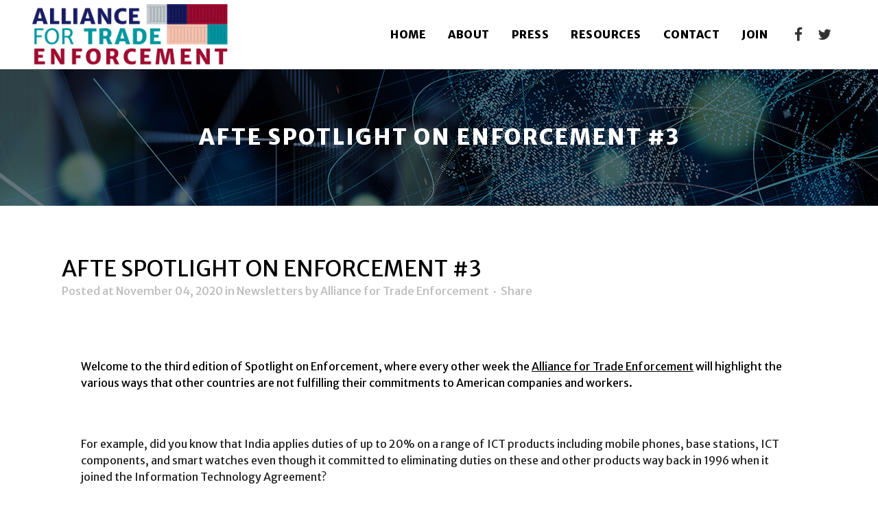

--- FILE ---
content_type: text/html; charset=UTF-8
request_url: https://enforcementalliance.org/spotlight-on-enforcement-3/
body_size: 15715
content:
<!DOCTYPE html>
<html lang="en-US">
<head>
	<meta charset="UTF-8" />
	
				<meta name="viewport" content="width=device-width,initial-scale=1,user-scalable=no">
		
            
            
	<link rel="profile" href="http://gmpg.org/xfn/11" />
	<link rel="pingback" href="" />

	<meta name='robots' content='index, follow, max-image-preview:large, max-snippet:-1, max-video-preview:-1' />
	<style>img:is([sizes="auto" i], [sizes^="auto," i]) { contain-intrinsic-size: 3000px 1500px }</style>
	
	<!-- This site is optimized with the Yoast SEO plugin v26.7 - https://yoast.com/wordpress/plugins/seo/ -->
	<title>AFTE Spotlight on Enforcement #3 - Alliance for Trade Enforcement</title>
	<link rel="canonical" href="https://enforcementalliance.org/spotlight-on-enforcement-3/" />
	<meta property="og:locale" content="en_US" />
	<meta property="og:type" content="article" />
	<meta property="og:title" content="AFTE Spotlight on Enforcement #3 - Alliance for Trade Enforcement" />
	<meta property="og:description" content="Welcome to the third edition of Spotlight on Enforcement, where every other week the Alliance for Trade Enforcement will highlight the various ways that other countries are not fulfilling their commitments to American companies and workers..." />
	<meta property="og:url" content="https://enforcementalliance.org/spotlight-on-enforcement-3/" />
	<meta property="og:site_name" content="Alliance for Trade Enforcement" />
	<meta property="article:published_time" content="2020-11-04T22:35:25+00:00" />
	<meta property="article:modified_time" content="2022-10-14T15:57:37+00:00" />
	<meta property="og:image" content="https://enforcementalliance.org/wp-content/uploads/2020/05/AFTE-social-preview.jpg" />
	<meta property="og:image:width" content="1200" />
	<meta property="og:image:height" content="630" />
	<meta property="og:image:type" content="image/jpeg" />
	<meta name="author" content="Alliance for Trade Enforcement" />
	<meta name="twitter:card" content="summary_large_image" />
	<meta name="twitter:label1" content="Written by" />
	<meta name="twitter:data1" content="Alliance for Trade Enforcement" />
	<meta name="twitter:label2" content="Est. reading time" />
	<meta name="twitter:data2" content="2 minutes" />
	<script type="application/ld+json" class="yoast-schema-graph">{"@context":"https://schema.org","@graph":[{"@type":"Article","@id":"https://enforcementalliance.org/spotlight-on-enforcement-3/#article","isPartOf":{"@id":"https://enforcementalliance.org/spotlight-on-enforcement-3/"},"author":{"name":"Alliance for Trade Enforcement","@id":"https://enforcementalliance.org/#/schema/person/cb9cf86466d609f63b31333934dd7b9b"},"headline":"AFTE Spotlight on Enforcement #3","datePublished":"2020-11-04T22:35:25+00:00","dateModified":"2022-10-14T15:57:37+00:00","mainEntityOfPage":{"@id":"https://enforcementalliance.org/spotlight-on-enforcement-3/"},"wordCount":281,"image":{"@id":"https://enforcementalliance.org/spotlight-on-enforcement-3/#primaryimage"},"thumbnailUrl":"https://enforcementalliance.org/wp-content/uploads/2020/05/AFTE-social-preview.jpg","articleSection":["Newsletters"],"inLanguage":"en-US"},{"@type":"WebPage","@id":"https://enforcementalliance.org/spotlight-on-enforcement-3/","url":"https://enforcementalliance.org/spotlight-on-enforcement-3/","name":"AFTE Spotlight on Enforcement #3 - Alliance for Trade Enforcement","isPartOf":{"@id":"https://enforcementalliance.org/#website"},"primaryImageOfPage":{"@id":"https://enforcementalliance.org/spotlight-on-enforcement-3/#primaryimage"},"image":{"@id":"https://enforcementalliance.org/spotlight-on-enforcement-3/#primaryimage"},"thumbnailUrl":"https://enforcementalliance.org/wp-content/uploads/2020/05/AFTE-social-preview.jpg","datePublished":"2020-11-04T22:35:25+00:00","dateModified":"2022-10-14T15:57:37+00:00","author":{"@id":"https://enforcementalliance.org/#/schema/person/cb9cf86466d609f63b31333934dd7b9b"},"breadcrumb":{"@id":"https://enforcementalliance.org/spotlight-on-enforcement-3/#breadcrumb"},"inLanguage":"en-US","potentialAction":[{"@type":"ReadAction","target":["https://enforcementalliance.org/spotlight-on-enforcement-3/"]}]},{"@type":"ImageObject","inLanguage":"en-US","@id":"https://enforcementalliance.org/spotlight-on-enforcement-3/#primaryimage","url":"https://enforcementalliance.org/wp-content/uploads/2020/05/AFTE-social-preview.jpg","contentUrl":"https://enforcementalliance.org/wp-content/uploads/2020/05/AFTE-social-preview.jpg","width":1200,"height":630,"caption":"Global communication network concept."},{"@type":"BreadcrumbList","@id":"https://enforcementalliance.org/spotlight-on-enforcement-3/#breadcrumb","itemListElement":[{"@type":"ListItem","position":1,"name":"Home","item":"https://enforcementalliance.org/"},{"@type":"ListItem","position":2,"name":"AFTE Spotlight on Enforcement #3"}]},{"@type":"WebSite","@id":"https://enforcementalliance.org/#website","url":"https://enforcementalliance.org/","name":"Alliance for Trade Enforcement","description":"","potentialAction":[{"@type":"SearchAction","target":{"@type":"EntryPoint","urlTemplate":"https://enforcementalliance.org/?s={search_term_string}"},"query-input":{"@type":"PropertyValueSpecification","valueRequired":true,"valueName":"search_term_string"}}],"inLanguage":"en-US"},{"@type":"Person","@id":"https://enforcementalliance.org/#/schema/person/cb9cf86466d609f63b31333934dd7b9b","name":"Alliance for Trade Enforcement","image":{"@type":"ImageObject","inLanguage":"en-US","@id":"https://enforcementalliance.org/#/schema/person/image/","url":"https://secure.gravatar.com/avatar/6e9190b78b5f5eff2629e5b3dc4bed5fa8c94d25662cbff6a8ac2e48b14c78f8?s=96&d=mm&r=g","contentUrl":"https://secure.gravatar.com/avatar/6e9190b78b5f5eff2629e5b3dc4bed5fa8c94d25662cbff6a8ac2e48b14c78f8?s=96&d=mm&r=g","caption":"Alliance for Trade Enforcement"},"sameAs":["https://enforcementalliance.org"],"url":"https://enforcementalliance.org/author/admafte/"}]}</script>
	<!-- / Yoast SEO plugin. -->


<link rel='dns-prefetch' href='//maxcdn.bootstrapcdn.com' />
<link rel='dns-prefetch' href='//fonts.googleapis.com' />
<link rel="alternate" type="application/rss+xml" title="Alliance for Trade Enforcement &raquo; Feed" href="https://enforcementalliance.org/feed/" />
<script type="text/javascript">
/* <![CDATA[ */
window._wpemojiSettings = {"baseUrl":"https:\/\/s.w.org\/images\/core\/emoji\/16.0.1\/72x72\/","ext":".png","svgUrl":"https:\/\/s.w.org\/images\/core\/emoji\/16.0.1\/svg\/","svgExt":".svg","source":{"concatemoji":"https:\/\/enforcementalliance.org\/wp-includes\/js\/wp-emoji-release.min.js?ver=6.8.3"}};
/*! This file is auto-generated */
!function(s,n){var o,i,e;function c(e){try{var t={supportTests:e,timestamp:(new Date).valueOf()};sessionStorage.setItem(o,JSON.stringify(t))}catch(e){}}function p(e,t,n){e.clearRect(0,0,e.canvas.width,e.canvas.height),e.fillText(t,0,0);var t=new Uint32Array(e.getImageData(0,0,e.canvas.width,e.canvas.height).data),a=(e.clearRect(0,0,e.canvas.width,e.canvas.height),e.fillText(n,0,0),new Uint32Array(e.getImageData(0,0,e.canvas.width,e.canvas.height).data));return t.every(function(e,t){return e===a[t]})}function u(e,t){e.clearRect(0,0,e.canvas.width,e.canvas.height),e.fillText(t,0,0);for(var n=e.getImageData(16,16,1,1),a=0;a<n.data.length;a++)if(0!==n.data[a])return!1;return!0}function f(e,t,n,a){switch(t){case"flag":return n(e,"\ud83c\udff3\ufe0f\u200d\u26a7\ufe0f","\ud83c\udff3\ufe0f\u200b\u26a7\ufe0f")?!1:!n(e,"\ud83c\udde8\ud83c\uddf6","\ud83c\udde8\u200b\ud83c\uddf6")&&!n(e,"\ud83c\udff4\udb40\udc67\udb40\udc62\udb40\udc65\udb40\udc6e\udb40\udc67\udb40\udc7f","\ud83c\udff4\u200b\udb40\udc67\u200b\udb40\udc62\u200b\udb40\udc65\u200b\udb40\udc6e\u200b\udb40\udc67\u200b\udb40\udc7f");case"emoji":return!a(e,"\ud83e\udedf")}return!1}function g(e,t,n,a){var r="undefined"!=typeof WorkerGlobalScope&&self instanceof WorkerGlobalScope?new OffscreenCanvas(300,150):s.createElement("canvas"),o=r.getContext("2d",{willReadFrequently:!0}),i=(o.textBaseline="top",o.font="600 32px Arial",{});return e.forEach(function(e){i[e]=t(o,e,n,a)}),i}function t(e){var t=s.createElement("script");t.src=e,t.defer=!0,s.head.appendChild(t)}"undefined"!=typeof Promise&&(o="wpEmojiSettingsSupports",i=["flag","emoji"],n.supports={everything:!0,everythingExceptFlag:!0},e=new Promise(function(e){s.addEventListener("DOMContentLoaded",e,{once:!0})}),new Promise(function(t){var n=function(){try{var e=JSON.parse(sessionStorage.getItem(o));if("object"==typeof e&&"number"==typeof e.timestamp&&(new Date).valueOf()<e.timestamp+604800&&"object"==typeof e.supportTests)return e.supportTests}catch(e){}return null}();if(!n){if("undefined"!=typeof Worker&&"undefined"!=typeof OffscreenCanvas&&"undefined"!=typeof URL&&URL.createObjectURL&&"undefined"!=typeof Blob)try{var e="postMessage("+g.toString()+"("+[JSON.stringify(i),f.toString(),p.toString(),u.toString()].join(",")+"));",a=new Blob([e],{type:"text/javascript"}),r=new Worker(URL.createObjectURL(a),{name:"wpTestEmojiSupports"});return void(r.onmessage=function(e){c(n=e.data),r.terminate(),t(n)})}catch(e){}c(n=g(i,f,p,u))}t(n)}).then(function(e){for(var t in e)n.supports[t]=e[t],n.supports.everything=n.supports.everything&&n.supports[t],"flag"!==t&&(n.supports.everythingExceptFlag=n.supports.everythingExceptFlag&&n.supports[t]);n.supports.everythingExceptFlag=n.supports.everythingExceptFlag&&!n.supports.flag,n.DOMReady=!1,n.readyCallback=function(){n.DOMReady=!0}}).then(function(){return e}).then(function(){var e;n.supports.everything||(n.readyCallback(),(e=n.source||{}).concatemoji?t(e.concatemoji):e.wpemoji&&e.twemoji&&(t(e.twemoji),t(e.wpemoji)))}))}((window,document),window._wpemojiSettings);
/* ]]> */
</script>
<style id='wp-emoji-styles-inline-css' type='text/css'>

	img.wp-smiley, img.emoji {
		display: inline !important;
		border: none !important;
		box-shadow: none !important;
		height: 1em !important;
		width: 1em !important;
		margin: 0 0.07em !important;
		vertical-align: -0.1em !important;
		background: none !important;
		padding: 0 !important;
	}
</style>
<link rel='stylesheet' id='wp-block-library-css' href='https://enforcementalliance.org/wp-includes/css/dist/block-library/style.min.css?ver=6.8.3' type='text/css' media='all' />
<style id='classic-theme-styles-inline-css' type='text/css'>
/*! This file is auto-generated */
.wp-block-button__link{color:#fff;background-color:#32373c;border-radius:9999px;box-shadow:none;text-decoration:none;padding:calc(.667em + 2px) calc(1.333em + 2px);font-size:1.125em}.wp-block-file__button{background:#32373c;color:#fff;text-decoration:none}
</style>
<style id='global-styles-inline-css' type='text/css'>
:root{--wp--preset--aspect-ratio--square: 1;--wp--preset--aspect-ratio--4-3: 4/3;--wp--preset--aspect-ratio--3-4: 3/4;--wp--preset--aspect-ratio--3-2: 3/2;--wp--preset--aspect-ratio--2-3: 2/3;--wp--preset--aspect-ratio--16-9: 16/9;--wp--preset--aspect-ratio--9-16: 9/16;--wp--preset--color--black: #000000;--wp--preset--color--cyan-bluish-gray: #abb8c3;--wp--preset--color--white: #ffffff;--wp--preset--color--pale-pink: #f78da7;--wp--preset--color--vivid-red: #cf2e2e;--wp--preset--color--luminous-vivid-orange: #ff6900;--wp--preset--color--luminous-vivid-amber: #fcb900;--wp--preset--color--light-green-cyan: #7bdcb5;--wp--preset--color--vivid-green-cyan: #00d084;--wp--preset--color--pale-cyan-blue: #8ed1fc;--wp--preset--color--vivid-cyan-blue: #0693e3;--wp--preset--color--vivid-purple: #9b51e0;--wp--preset--gradient--vivid-cyan-blue-to-vivid-purple: linear-gradient(135deg,rgba(6,147,227,1) 0%,rgb(155,81,224) 100%);--wp--preset--gradient--light-green-cyan-to-vivid-green-cyan: linear-gradient(135deg,rgb(122,220,180) 0%,rgb(0,208,130) 100%);--wp--preset--gradient--luminous-vivid-amber-to-luminous-vivid-orange: linear-gradient(135deg,rgba(252,185,0,1) 0%,rgba(255,105,0,1) 100%);--wp--preset--gradient--luminous-vivid-orange-to-vivid-red: linear-gradient(135deg,rgba(255,105,0,1) 0%,rgb(207,46,46) 100%);--wp--preset--gradient--very-light-gray-to-cyan-bluish-gray: linear-gradient(135deg,rgb(238,238,238) 0%,rgb(169,184,195) 100%);--wp--preset--gradient--cool-to-warm-spectrum: linear-gradient(135deg,rgb(74,234,220) 0%,rgb(151,120,209) 20%,rgb(207,42,186) 40%,rgb(238,44,130) 60%,rgb(251,105,98) 80%,rgb(254,248,76) 100%);--wp--preset--gradient--blush-light-purple: linear-gradient(135deg,rgb(255,206,236) 0%,rgb(152,150,240) 100%);--wp--preset--gradient--blush-bordeaux: linear-gradient(135deg,rgb(254,205,165) 0%,rgb(254,45,45) 50%,rgb(107,0,62) 100%);--wp--preset--gradient--luminous-dusk: linear-gradient(135deg,rgb(255,203,112) 0%,rgb(199,81,192) 50%,rgb(65,88,208) 100%);--wp--preset--gradient--pale-ocean: linear-gradient(135deg,rgb(255,245,203) 0%,rgb(182,227,212) 50%,rgb(51,167,181) 100%);--wp--preset--gradient--electric-grass: linear-gradient(135deg,rgb(202,248,128) 0%,rgb(113,206,126) 100%);--wp--preset--gradient--midnight: linear-gradient(135deg,rgb(2,3,129) 0%,rgb(40,116,252) 100%);--wp--preset--font-size--small: 13px;--wp--preset--font-size--medium: 20px;--wp--preset--font-size--large: 36px;--wp--preset--font-size--x-large: 42px;--wp--preset--spacing--20: 0.44rem;--wp--preset--spacing--30: 0.67rem;--wp--preset--spacing--40: 1rem;--wp--preset--spacing--50: 1.5rem;--wp--preset--spacing--60: 2.25rem;--wp--preset--spacing--70: 3.38rem;--wp--preset--spacing--80: 5.06rem;--wp--preset--shadow--natural: 6px 6px 9px rgba(0, 0, 0, 0.2);--wp--preset--shadow--deep: 12px 12px 50px rgba(0, 0, 0, 0.4);--wp--preset--shadow--sharp: 6px 6px 0px rgba(0, 0, 0, 0.2);--wp--preset--shadow--outlined: 6px 6px 0px -3px rgba(255, 255, 255, 1), 6px 6px rgba(0, 0, 0, 1);--wp--preset--shadow--crisp: 6px 6px 0px rgba(0, 0, 0, 1);}:where(.is-layout-flex){gap: 0.5em;}:where(.is-layout-grid){gap: 0.5em;}body .is-layout-flex{display: flex;}.is-layout-flex{flex-wrap: wrap;align-items: center;}.is-layout-flex > :is(*, div){margin: 0;}body .is-layout-grid{display: grid;}.is-layout-grid > :is(*, div){margin: 0;}:where(.wp-block-columns.is-layout-flex){gap: 2em;}:where(.wp-block-columns.is-layout-grid){gap: 2em;}:where(.wp-block-post-template.is-layout-flex){gap: 1.25em;}:where(.wp-block-post-template.is-layout-grid){gap: 1.25em;}.has-black-color{color: var(--wp--preset--color--black) !important;}.has-cyan-bluish-gray-color{color: var(--wp--preset--color--cyan-bluish-gray) !important;}.has-white-color{color: var(--wp--preset--color--white) !important;}.has-pale-pink-color{color: var(--wp--preset--color--pale-pink) !important;}.has-vivid-red-color{color: var(--wp--preset--color--vivid-red) !important;}.has-luminous-vivid-orange-color{color: var(--wp--preset--color--luminous-vivid-orange) !important;}.has-luminous-vivid-amber-color{color: var(--wp--preset--color--luminous-vivid-amber) !important;}.has-light-green-cyan-color{color: var(--wp--preset--color--light-green-cyan) !important;}.has-vivid-green-cyan-color{color: var(--wp--preset--color--vivid-green-cyan) !important;}.has-pale-cyan-blue-color{color: var(--wp--preset--color--pale-cyan-blue) !important;}.has-vivid-cyan-blue-color{color: var(--wp--preset--color--vivid-cyan-blue) !important;}.has-vivid-purple-color{color: var(--wp--preset--color--vivid-purple) !important;}.has-black-background-color{background-color: var(--wp--preset--color--black) !important;}.has-cyan-bluish-gray-background-color{background-color: var(--wp--preset--color--cyan-bluish-gray) !important;}.has-white-background-color{background-color: var(--wp--preset--color--white) !important;}.has-pale-pink-background-color{background-color: var(--wp--preset--color--pale-pink) !important;}.has-vivid-red-background-color{background-color: var(--wp--preset--color--vivid-red) !important;}.has-luminous-vivid-orange-background-color{background-color: var(--wp--preset--color--luminous-vivid-orange) !important;}.has-luminous-vivid-amber-background-color{background-color: var(--wp--preset--color--luminous-vivid-amber) !important;}.has-light-green-cyan-background-color{background-color: var(--wp--preset--color--light-green-cyan) !important;}.has-vivid-green-cyan-background-color{background-color: var(--wp--preset--color--vivid-green-cyan) !important;}.has-pale-cyan-blue-background-color{background-color: var(--wp--preset--color--pale-cyan-blue) !important;}.has-vivid-cyan-blue-background-color{background-color: var(--wp--preset--color--vivid-cyan-blue) !important;}.has-vivid-purple-background-color{background-color: var(--wp--preset--color--vivid-purple) !important;}.has-black-border-color{border-color: var(--wp--preset--color--black) !important;}.has-cyan-bluish-gray-border-color{border-color: var(--wp--preset--color--cyan-bluish-gray) !important;}.has-white-border-color{border-color: var(--wp--preset--color--white) !important;}.has-pale-pink-border-color{border-color: var(--wp--preset--color--pale-pink) !important;}.has-vivid-red-border-color{border-color: var(--wp--preset--color--vivid-red) !important;}.has-luminous-vivid-orange-border-color{border-color: var(--wp--preset--color--luminous-vivid-orange) !important;}.has-luminous-vivid-amber-border-color{border-color: var(--wp--preset--color--luminous-vivid-amber) !important;}.has-light-green-cyan-border-color{border-color: var(--wp--preset--color--light-green-cyan) !important;}.has-vivid-green-cyan-border-color{border-color: var(--wp--preset--color--vivid-green-cyan) !important;}.has-pale-cyan-blue-border-color{border-color: var(--wp--preset--color--pale-cyan-blue) !important;}.has-vivid-cyan-blue-border-color{border-color: var(--wp--preset--color--vivid-cyan-blue) !important;}.has-vivid-purple-border-color{border-color: var(--wp--preset--color--vivid-purple) !important;}.has-vivid-cyan-blue-to-vivid-purple-gradient-background{background: var(--wp--preset--gradient--vivid-cyan-blue-to-vivid-purple) !important;}.has-light-green-cyan-to-vivid-green-cyan-gradient-background{background: var(--wp--preset--gradient--light-green-cyan-to-vivid-green-cyan) !important;}.has-luminous-vivid-amber-to-luminous-vivid-orange-gradient-background{background: var(--wp--preset--gradient--luminous-vivid-amber-to-luminous-vivid-orange) !important;}.has-luminous-vivid-orange-to-vivid-red-gradient-background{background: var(--wp--preset--gradient--luminous-vivid-orange-to-vivid-red) !important;}.has-very-light-gray-to-cyan-bluish-gray-gradient-background{background: var(--wp--preset--gradient--very-light-gray-to-cyan-bluish-gray) !important;}.has-cool-to-warm-spectrum-gradient-background{background: var(--wp--preset--gradient--cool-to-warm-spectrum) !important;}.has-blush-light-purple-gradient-background{background: var(--wp--preset--gradient--blush-light-purple) !important;}.has-blush-bordeaux-gradient-background{background: var(--wp--preset--gradient--blush-bordeaux) !important;}.has-luminous-dusk-gradient-background{background: var(--wp--preset--gradient--luminous-dusk) !important;}.has-pale-ocean-gradient-background{background: var(--wp--preset--gradient--pale-ocean) !important;}.has-electric-grass-gradient-background{background: var(--wp--preset--gradient--electric-grass) !important;}.has-midnight-gradient-background{background: var(--wp--preset--gradient--midnight) !important;}.has-small-font-size{font-size: var(--wp--preset--font-size--small) !important;}.has-medium-font-size{font-size: var(--wp--preset--font-size--medium) !important;}.has-large-font-size{font-size: var(--wp--preset--font-size--large) !important;}.has-x-large-font-size{font-size: var(--wp--preset--font-size--x-large) !important;}
:where(.wp-block-post-template.is-layout-flex){gap: 1.25em;}:where(.wp-block-post-template.is-layout-grid){gap: 1.25em;}
:where(.wp-block-columns.is-layout-flex){gap: 2em;}:where(.wp-block-columns.is-layout-grid){gap: 2em;}
:root :where(.wp-block-pullquote){font-size: 1.5em;line-height: 1.6;}
</style>
<link rel='stylesheet' id='plugin-upgrade-font-awesome-css' href='//maxcdn.bootstrapcdn.com/font-awesome/4.7.0/css/font-awesome.min.css?ver=6.8.3' type='text/css' media='all' />
<link rel='stylesheet' id='mediaelement-css' href='https://enforcementalliance.org/wp-includes/js/mediaelement/mediaelementplayer-legacy.min.css?ver=4.2.17' type='text/css' media='all' />
<link rel='stylesheet' id='wp-mediaelement-css' href='https://enforcementalliance.org/wp-includes/js/mediaelement/wp-mediaelement.min.css?ver=6.8.3' type='text/css' media='all' />
<link rel='stylesheet' id='bridge-default-style-css' href='https://enforcementalliance.org/wp-content/themes/bridge/style.css?ver=6.8.3' type='text/css' media='all' />
<link rel='stylesheet' id='bridge-qode-font_awesome-css' href='https://enforcementalliance.org/wp-content/themes/bridge/css/font-awesome/css/font-awesome.min.css?ver=6.8.3' type='text/css' media='all' />
<link rel='stylesheet' id='bridge-qode-font_elegant-css' href='https://enforcementalliance.org/wp-content/themes/bridge/css/elegant-icons/style.min.css?ver=6.8.3' type='text/css' media='all' />
<link rel='stylesheet' id='bridge-qode-linea_icons-css' href='https://enforcementalliance.org/wp-content/themes/bridge/css/linea-icons/style.css?ver=6.8.3' type='text/css' media='all' />
<link rel='stylesheet' id='bridge-qode-dripicons-css' href='https://enforcementalliance.org/wp-content/themes/bridge/css/dripicons/dripicons.css?ver=6.8.3' type='text/css' media='all' />
<link rel='stylesheet' id='bridge-qode-kiko-css' href='https://enforcementalliance.org/wp-content/themes/bridge/css/kiko/kiko-all.css?ver=6.8.3' type='text/css' media='all' />
<link rel='stylesheet' id='bridge-qode-font_awesome_5-css' href='https://enforcementalliance.org/wp-content/themes/bridge/css/font-awesome-5/css/font-awesome-5.min.css?ver=6.8.3' type='text/css' media='all' />
<link rel='stylesheet' id='bridge-stylesheet-css' href='https://enforcementalliance.org/wp-content/themes/bridge/css/stylesheet.min.css?ver=6.8.3' type='text/css' media='all' />
<style id='bridge-stylesheet-inline-css' type='text/css'>
   .postid-18546.disabled_footer_top .footer_top_holder, .postid-18546.disabled_footer_bottom .footer_bottom_holder { display: none;}


</style>
<link rel='stylesheet' id='bridge-print-css' href='https://enforcementalliance.org/wp-content/themes/bridge/css/print.css?ver=6.8.3' type='text/css' media='all' />
<link rel='stylesheet' id='bridge-style-dynamic-css' href='https://enforcementalliance.org/wp-content/themes/bridge/css/style_dynamic.css?ver=1751897575' type='text/css' media='all' />
<link rel='stylesheet' id='bridge-responsive-css' href='https://enforcementalliance.org/wp-content/themes/bridge/css/responsive.min.css?ver=6.8.3' type='text/css' media='all' />
<link rel='stylesheet' id='bridge-style-dynamic-responsive-css' href='https://enforcementalliance.org/wp-content/themes/bridge/css/style_dynamic_responsive.css?ver=1751897575' type='text/css' media='all' />
<style id='bridge-style-dynamic-responsive-inline-css' type='text/css'>
/*footer .column1 {
position: relative;
top: -18px;
}
.shopping_cart_outer{
display:none;
}
.woocommerce-page .shopping_cart_outer{
display:table;
}
.cover_boxes ul li .box .box_content { top: 0; }
.cover_boxes ul li .box .qbutton { margin-top: 18px; }

.ls-wp-container .qbutton {
-webkit-transition: none;
-ms-transition: none;
-moz-transition: none;
-o-transition: none;
transition: none;
}
@media only screen and (min-width: 1000px) {
.page-id-15984 .ls-nav-prev,
.page-id-15984 .ls-nav-next { margin-top: 36px; }

}
@media only screen and (max-width: 1000px){
.page-id-15984 .ls-nav-prev,
.page-id-15984 .ls-nav-next {
		margin-top: -27px;
}
.page-id-15173 .q_slider,
.page-id-15058 .q_slider
{
min-height:100px;
}
}
.side_menu_button a:last-child {
padding: 0 0 0 17px;
}
.page-id-15173 .q_slider,
.page-id-15058 .q_slider
{
min-height:560px;
}
.filter_outer {
margin: -8px 0 31px;
}
.filter_holder ul li span{
font-size:13px;
}

.title .subtitle { margin-top: 14px; }

.contact_section .separator {
    display: none;
}

.contact_detail h2 {
    margin-bottom: 15px;
}

#nav-menu-item-15674 li,
#nav-menu-item-15918 li,
#nav-menu-item-15919 li,
#nav-menu-item-15920 li,
#nav-menu-item-16140 li,
#nav-menu-item-16186 li,
#nav-menu-item-16189 li,
#nav-menu-item-16193 li,
#nav-menu-item-16197 li,
#nav-menu-item-16200 li,
#nav-menu-item-16204 li,
#nav-menu-item-16207 li,
#nav-menu-item-16210 li,
#nav-menu-item-16214 li,
#nav-menu-item-16219 li,
#nav-menu-item-16221 li,
#nav-menu-item-16225 li,
#nav-menu-item-16227 li,
#nav-menu-item-16232 li,
#nav-menu-item-16234 li,
#nav-menu-item-16238 li,
#nav-menu-item-16240 li{
width: 280px;
}

.drop_down .second .inner .widget {
padding-bottom: 13px;
}

.drop_down .second .inner .widget a{
padding: 0px !important;
}

.footer_bottom { padding: 25px 0; }

.side_menu h5, .side_menu h6 { font-size: 14px; }

.side_menu .widget li { font-size: 13px; }

input.qbutton {
line-height: 30px;
}*/

#gform_1 #field_1_5 .ginput_container_text #input_1_5 {
    border: 1px solid #d5d5d5;
}
</style>
<link rel='stylesheet' id='js_composer_front-css' href='https://enforcementalliance.org/wp-content/plugins/js_composer/assets/css/js_composer.min.css?ver=8.6.1' type='text/css' media='all' />
<link rel='stylesheet' id='bridge-style-handle-google-fonts-css' href='https://fonts.googleapis.com/css?family=Raleway%3A100%2C200%2C300%2C400%2C500%2C600%2C700%2C800%2C900%2C100italic%2C300italic%2C400italic%2C700italic%7CMerriweather+Sans%3A100%2C200%2C300%2C400%2C500%2C600%2C700%2C800%2C900%2C100italic%2C300italic%2C400italic%2C700italic&#038;subset=latin%2Clatin-ext&#038;ver=1.0.0' type='text/css' media='all' />
<link rel='stylesheet' id='bridge-core-dashboard-style-css' href='https://enforcementalliance.org/wp-content/plugins/bridge-core/modules/core-dashboard/assets/css/core-dashboard.min.css?ver=6.8.3' type='text/css' media='all' />
<link rel='stylesheet' id='bridge-childstyle-css' href='https://enforcementalliance.org/wp-content/themes/bridge-child/style.css?ver=6.8.3' type='text/css' media='all' />
<script type="text/javascript" src="https://enforcementalliance.org/wp-includes/js/jquery/jquery.min.js?ver=3.7.1" id="jquery-core-js"></script>
<script type="text/javascript" src="https://enforcementalliance.org/wp-includes/js/jquery/jquery-migrate.min.js?ver=3.4.1" id="jquery-migrate-js"></script>
<script></script><link rel="https://api.w.org/" href="https://enforcementalliance.org/wp-json/" /><link rel="alternate" title="JSON" type="application/json" href="https://enforcementalliance.org/wp-json/wp/v2/posts/18546" /><link rel="EditURI" type="application/rsd+xml" title="RSD" href="https://enforcementalliance.org/xmlrpc.php?rsd" />
<link rel='shortlink' href='https://enforcementalliance.org/?p=18546' />
<link rel="alternate" title="oEmbed (JSON)" type="application/json+oembed" href="https://enforcementalliance.org/wp-json/oembed/1.0/embed?url=https%3A%2F%2Fenforcementalliance.org%2Fspotlight-on-enforcement-3%2F" />
<link rel="alternate" title="oEmbed (XML)" type="text/xml+oembed" href="https://enforcementalliance.org/wp-json/oembed/1.0/embed?url=https%3A%2F%2Fenforcementalliance.org%2Fspotlight-on-enforcement-3%2F&#038;format=xml" />

		<!-- GA Google Analytics @ https://m0n.co/ga -->
		<script async src="https://www.googletagmanager.com/gtag/js?id=G-T5B10SZ7MF"></script>
		<script>
			window.dataLayer = window.dataLayer || [];
			function gtag(){dataLayer.push(arguments);}
			gtag('js', new Date());
			gtag('config', 'G-T5B10SZ7MF');
		</script>

	<meta name="generator" content="Powered by WPBakery Page Builder - drag and drop page builder for WordPress."/>
<meta name="generator" content="Powered by Slider Revolution 6.7.37 - responsive, Mobile-Friendly Slider Plugin for WordPress with comfortable drag and drop interface." />
<link rel="icon" href="https://enforcementalliance.org/wp-content/uploads/2020/05/cropped-AFTE_favicon-32x32.png" sizes="32x32" />
<link rel="icon" href="https://enforcementalliance.org/wp-content/uploads/2020/05/cropped-AFTE_favicon-192x192.png" sizes="192x192" />
<link rel="apple-touch-icon" href="https://enforcementalliance.org/wp-content/uploads/2020/05/cropped-AFTE_favicon-180x180.png" />
<meta name="msapplication-TileImage" content="https://enforcementalliance.org/wp-content/uploads/2020/05/cropped-AFTE_favicon-270x270.png" />
<script>function setREVStartSize(e){
			//window.requestAnimationFrame(function() {
				window.RSIW = window.RSIW===undefined ? window.innerWidth : window.RSIW;
				window.RSIH = window.RSIH===undefined ? window.innerHeight : window.RSIH;
				try {
					var pw = document.getElementById(e.c).parentNode.offsetWidth,
						newh;
					pw = pw===0 || isNaN(pw) || (e.l=="fullwidth" || e.layout=="fullwidth") ? window.RSIW : pw;
					e.tabw = e.tabw===undefined ? 0 : parseInt(e.tabw);
					e.thumbw = e.thumbw===undefined ? 0 : parseInt(e.thumbw);
					e.tabh = e.tabh===undefined ? 0 : parseInt(e.tabh);
					e.thumbh = e.thumbh===undefined ? 0 : parseInt(e.thumbh);
					e.tabhide = e.tabhide===undefined ? 0 : parseInt(e.tabhide);
					e.thumbhide = e.thumbhide===undefined ? 0 : parseInt(e.thumbhide);
					e.mh = e.mh===undefined || e.mh=="" || e.mh==="auto" ? 0 : parseInt(e.mh,0);
					if(e.layout==="fullscreen" || e.l==="fullscreen")
						newh = Math.max(e.mh,window.RSIH);
					else{
						e.gw = Array.isArray(e.gw) ? e.gw : [e.gw];
						for (var i in e.rl) if (e.gw[i]===undefined || e.gw[i]===0) e.gw[i] = e.gw[i-1];
						e.gh = e.el===undefined || e.el==="" || (Array.isArray(e.el) && e.el.length==0)? e.gh : e.el;
						e.gh = Array.isArray(e.gh) ? e.gh : [e.gh];
						for (var i in e.rl) if (e.gh[i]===undefined || e.gh[i]===0) e.gh[i] = e.gh[i-1];
											
						var nl = new Array(e.rl.length),
							ix = 0,
							sl;
						e.tabw = e.tabhide>=pw ? 0 : e.tabw;
						e.thumbw = e.thumbhide>=pw ? 0 : e.thumbw;
						e.tabh = e.tabhide>=pw ? 0 : e.tabh;
						e.thumbh = e.thumbhide>=pw ? 0 : e.thumbh;
						for (var i in e.rl) nl[i] = e.rl[i]<window.RSIW ? 0 : e.rl[i];
						sl = nl[0];
						for (var i in nl) if (sl>nl[i] && nl[i]>0) { sl = nl[i]; ix=i;}
						var m = pw>(e.gw[ix]+e.tabw+e.thumbw) ? 1 : (pw-(e.tabw+e.thumbw)) / (e.gw[ix]);
						newh =  (e.gh[ix] * m) + (e.tabh + e.thumbh);
					}
					var el = document.getElementById(e.c);
					if (el!==null && el) el.style.height = newh+"px";
					el = document.getElementById(e.c+"_wrapper");
					if (el!==null && el) {
						el.style.height = newh+"px";
						el.style.display = "block";
					}
				} catch(e){
					console.log("Failure at Presize of Slider:" + e)
				}
			//});
		  };</script>
		<style type="text/css" id="wp-custom-css">
			/* Make text white for color/photo backgrounds. */
.whitetext * {
  color: #fff;
}

/* Gravity forms */
.gform_body * {
	font-family: inherit !important;
}
.gform_footer input {
	border: 0 !important;
	border-radius: 2px !important; 
	background-color: #0097A0 !important;
	color: #fff !important;
}
.gform_footer input:hover {
	background-color: #191D63 !important;
}


.hidden {
	display: none;
}

div.post_image {
	display: none !important;
}
/* nav.main_menu.drop_down.right {
    margin-top: 41px;
} */		</style>
		<noscript><style> .wpb_animate_when_almost_visible { opacity: 1; }</style></noscript></head>

<body class="wp-singular post-template-default single single-post postid-18546 single-format-standard wp-theme-bridge wp-child-theme-bridge-child bridge-core-3.3.4.3  qode-child-theme-ver-1.0.0 qode-theme-ver-30.8.8.3 qode-theme-bridge wpb-js-composer js-comp-ver-8.6.1 vc_responsive" itemscope itemtype="http://schema.org/WebPage">




<div class="wrapper">
	<div class="wrapper_inner">

    
		<!-- Google Analytics start -->
					<script>
				var _gaq = _gaq || [];
				_gaq.push(['_setAccount', 'UA-166185072-1']);
				_gaq.push(['_trackPageview']);

				(function() {
					var ga = document.createElement('script'); ga.type = 'text/javascript'; ga.async = true;
					ga.src = ('https:' == document.location.protocol ? 'https://ssl' : 'http://www') + '.google-analytics.com/ga.js';
					var s = document.getElementsByTagName('script')[0]; s.parentNode.insertBefore(ga, s);
				})();
			</script>
				<!-- Google Analytics end -->

		
	<header class=" scroll_top  fixed scrolled_not_transparent with_border page_header">
	<div class="header_inner clearfix">
				<div class="header_top_bottom_holder">
			
			<div class="header_bottom clearfix" style='' >
											<div class="header_inner_left">
																	<div class="mobile_menu_button">
		<span>
			<i class="qode_icon_font_awesome fa fa-bars " ></i>		</span>
	</div>
								<div class="logo_wrapper" >
	<div class="q_logo">
		<a itemprop="url" href="https://enforcementalliance.org/" >
             <img itemprop="image" class="normal" src="https://enforcementalliance.org/wp-content/uploads/2020/05/AFTE_header.png" alt="Logo"> 			 <img itemprop="image" class="light" src="https://enforcementalliance.org/wp-content/uploads/2020/05/AFTE_header.png" alt="Logo"/> 			 <img itemprop="image" class="dark" src="https://enforcementalliance.org/wp-content/uploads/2020/05/AFTE_header.png" alt="Logo"/> 			 <img itemprop="image" class="sticky" src="https://enforcementalliance.org/wp-content/uploads/2020/05/AFTE_header.png" alt="Logo"/> 			 <img itemprop="image" class="mobile" src="https://enforcementalliance.org/wp-content/uploads/2020/05/AFTE_header.png" alt="Logo"/> 					</a>
	</div>
	</div>															</div>
															<div class="header_inner_right">
									<div class="side_menu_button_wrapper right">
																					<div class="header_bottom_right_widget_holder"><div class="widget_text header_bottom_widget widget_custom_html"><div class="textwidget custom-html-widget"><span class='q_social_icon_holder normal_social' ><a itemprop='url' href='https://www.facebook.com/AFTEnforcement/' target='_blank'><i class="qode_icon_font_awesome fa fa-facebook fa-lg simple_social" style="margin: 0 10px 0 0;" ></i></a></span><span class='q_social_icon_holder normal_social' ><a itemprop='url' href='https://twitter.com/aftenforcement' target='_blank'><i class="qode_icon_font_awesome fa fa-twitter fa-lg simple_social" style="margin: 0 0 0 0;" ></i></a></span></div></div></div>
																														<div class="side_menu_button">
																																	
										</div>
									</div>
								</div>
							
							
							<nav class="main_menu drop_down right">
								<ul id="menu-main-menu" class=""><li id="nav-menu-item-18244" class="menu-item menu-item-type-post_type menu-item-object-page menu-item-home  narrow"><a href="https://enforcementalliance.org/" class=""><i class="menu_icon blank fa"></i><span>Home</span><span class="plus"></span></a></li>
<li id="nav-menu-item-18016" class="menu-item menu-item-type-post_type menu-item-object-page  narrow"><a href="https://enforcementalliance.org/about/" class=""><i class="menu_icon blank fa"></i><span>About</span><span class="plus"></span></a></li>
<li id="nav-menu-item-18187" class="menu-item menu-item-type-post_type menu-item-object-page  narrow"></li>
<li id="nav-menu-item-18220" class="menu-item menu-item-type-post_type menu-item-object-page menu-item-has-children  has_sub narrow"><a href="https://enforcementalliance.org/press/" class=""><i class="menu_icon blank fa"></i><span>Press</span><span class="plus"></span></a>
<div class="second"><div class="inner"><ul>
	<li id="nav-menu-item-18215" class="menu-item menu-item-type-taxonomy menu-item-object-category "><a href="https://enforcementalliance.org/category/news/" class=""><i class="menu_icon blank fa"></i><span>News</span><span class="plus"></span></a></li>
	<li id="nav-menu-item-18206" class="menu-item menu-item-type-taxonomy menu-item-object-category "><a href="https://enforcementalliance.org/category/press/" class=""><i class="menu_icon blank fa"></i><span>Press Releases</span><span class="plus"></span></a></li>
	<li id="nav-menu-item-18226" class="menu-item menu-item-type-taxonomy menu-item-object-category "><a href="https://enforcementalliance.org/category/opeds/" class=""><i class="menu_icon blank fa"></i><span>OpEds</span><span class="plus"></span></a></li>
	<li id="nav-menu-item-18604" class="menu-item menu-item-type-taxonomy menu-item-object-category current-post-ancestor current-menu-parent current-post-parent "><a href="https://enforcementalliance.org/category/newsletters/" class=""><i class="menu_icon blank fa"></i><span>Newsletters</span><span class="plus"></span></a></li>
</ul></div></div>
</li>
<li id="nav-menu-item-18243" class="menu-item menu-item-type-post_type menu-item-object-page menu-item-has-children  has_sub narrow"><a href="https://enforcementalliance.org/resources/" class=""><i class="menu_icon blank fa"></i><span>Resources</span><span class="plus"></span></a>
<div class="second"><div class="inner"><ul>
	<li id="nav-menu-item-18445" class="menu-item menu-item-type-post_type menu-item-object-page "><a href="https://enforcementalliance.org/trips-waiver/" class=""><i class="menu_icon blank fa"></i><span>TRIPS Waiver</span><span class="plus"></span></a></li>
	<li id="nav-menu-item-18173" class="menu-item menu-item-type-post_type menu-item-object-page "><a href="https://enforcementalliance.org/general-resources/" class=""><i class="menu_icon blank fa"></i><span>General</span><span class="plus"></span></a></li>
	<li id="nav-menu-item-18199" class="menu-item menu-item-type-post_type menu-item-object-page "><a href="https://enforcementalliance.org/public-opinion-of-international-trade/" class=""><i class="menu_icon blank fa"></i><span>Public Opinion/ Polling Data</span><span class="plus"></span></a></li>
	<li id="nav-menu-item-18246" class="menu-item menu-item-type-taxonomy menu-item-object-category "><a href="https://enforcementalliance.org/category/letters/" class=""><i class="menu_icon blank fa"></i><span>Letters</span><span class="plus"></span></a></li>
</ul></div></div>
</li>
<li id="nav-menu-item-18020" class="menu-item menu-item-type-post_type menu-item-object-page menu-item-has-children  has_sub narrow"><a href="https://enforcementalliance.org/contact/" class=""><i class="menu_icon blank fa"></i><span>Contact</span><span class="plus"></span></a>
<div class="second"><div class="inner"><ul>
	<li id="nav-menu-item-18524" class="menu-item menu-item-type-post_type menu-item-object-page "><a href="https://enforcementalliance.org/newsletter-sign-up/" class=""><i class="menu_icon blank fa"></i><span>Newsletter Sign-up</span><span class="plus"></span></a></li>
</ul></div></div>
</li>
<li id="nav-menu-item-18021" class="menu-item menu-item-type-post_type menu-item-object-page  narrow"><a href="https://enforcementalliance.org/join/" class=""><i class="menu_icon blank fa"></i><span>Join</span><span class="plus"></span></a></li>
</ul>							</nav>
														<nav class="mobile_menu">
	<ul id="menu-main-menu-1" class=""><li id="mobile-menu-item-18244" class="menu-item menu-item-type-post_type menu-item-object-page menu-item-home "><a href="https://enforcementalliance.org/" class=""><span>Home</span></a><span class="mobile_arrow"><i class="fa fa-angle-right"></i><i class="fa fa-angle-down"></i></span></li>
<li id="mobile-menu-item-18016" class="menu-item menu-item-type-post_type menu-item-object-page "><a href="https://enforcementalliance.org/about/" class=""><span>About</span></a><span class="mobile_arrow"><i class="fa fa-angle-right"></i><i class="fa fa-angle-down"></i></span></li>
<li id="mobile-menu-item-18187" class="menu-item menu-item-type-post_type menu-item-object-page "></li>
<li id="mobile-menu-item-18220" class="menu-item menu-item-type-post_type menu-item-object-page menu-item-has-children  has_sub"><a href="https://enforcementalliance.org/press/" class=""><span>Press</span></a><span class="mobile_arrow"><i class="fa fa-angle-right"></i><i class="fa fa-angle-down"></i></span>
<ul class="sub_menu">
	<li id="mobile-menu-item-18215" class="menu-item menu-item-type-taxonomy menu-item-object-category "><a href="https://enforcementalliance.org/category/news/" class=""><span>News</span></a><span class="mobile_arrow"><i class="fa fa-angle-right"></i><i class="fa fa-angle-down"></i></span></li>
	<li id="mobile-menu-item-18206" class="menu-item menu-item-type-taxonomy menu-item-object-category "><a href="https://enforcementalliance.org/category/press/" class=""><span>Press Releases</span></a><span class="mobile_arrow"><i class="fa fa-angle-right"></i><i class="fa fa-angle-down"></i></span></li>
	<li id="mobile-menu-item-18226" class="menu-item menu-item-type-taxonomy menu-item-object-category "><a href="https://enforcementalliance.org/category/opeds/" class=""><span>OpEds</span></a><span class="mobile_arrow"><i class="fa fa-angle-right"></i><i class="fa fa-angle-down"></i></span></li>
	<li id="mobile-menu-item-18604" class="menu-item menu-item-type-taxonomy menu-item-object-category current-post-ancestor current-menu-parent current-post-parent "><a href="https://enforcementalliance.org/category/newsletters/" class=""><span>Newsletters</span></a><span class="mobile_arrow"><i class="fa fa-angle-right"></i><i class="fa fa-angle-down"></i></span></li>
</ul>
</li>
<li id="mobile-menu-item-18243" class="menu-item menu-item-type-post_type menu-item-object-page menu-item-has-children  has_sub"><a href="https://enforcementalliance.org/resources/" class=""><span>Resources</span></a><span class="mobile_arrow"><i class="fa fa-angle-right"></i><i class="fa fa-angle-down"></i></span>
<ul class="sub_menu">
	<li id="mobile-menu-item-18445" class="menu-item menu-item-type-post_type menu-item-object-page "><a href="https://enforcementalliance.org/trips-waiver/" class=""><span>TRIPS Waiver</span></a><span class="mobile_arrow"><i class="fa fa-angle-right"></i><i class="fa fa-angle-down"></i></span></li>
	<li id="mobile-menu-item-18173" class="menu-item menu-item-type-post_type menu-item-object-page "><a href="https://enforcementalliance.org/general-resources/" class=""><span>General</span></a><span class="mobile_arrow"><i class="fa fa-angle-right"></i><i class="fa fa-angle-down"></i></span></li>
	<li id="mobile-menu-item-18199" class="menu-item menu-item-type-post_type menu-item-object-page "><a href="https://enforcementalliance.org/public-opinion-of-international-trade/" class=""><span>Public Opinion/ Polling Data</span></a><span class="mobile_arrow"><i class="fa fa-angle-right"></i><i class="fa fa-angle-down"></i></span></li>
	<li id="mobile-menu-item-18246" class="menu-item menu-item-type-taxonomy menu-item-object-category "><a href="https://enforcementalliance.org/category/letters/" class=""><span>Letters</span></a><span class="mobile_arrow"><i class="fa fa-angle-right"></i><i class="fa fa-angle-down"></i></span></li>
</ul>
</li>
<li id="mobile-menu-item-18020" class="menu-item menu-item-type-post_type menu-item-object-page menu-item-has-children  has_sub"><a href="https://enforcementalliance.org/contact/" class=""><span>Contact</span></a><span class="mobile_arrow"><i class="fa fa-angle-right"></i><i class="fa fa-angle-down"></i></span>
<ul class="sub_menu">
	<li id="mobile-menu-item-18524" class="menu-item menu-item-type-post_type menu-item-object-page "><a href="https://enforcementalliance.org/newsletter-sign-up/" class=""><span>Newsletter Sign-up</span></a><span class="mobile_arrow"><i class="fa fa-angle-right"></i><i class="fa fa-angle-down"></i></span></li>
</ul>
</li>
<li id="mobile-menu-item-18021" class="menu-item menu-item-type-post_type menu-item-object-page "><a href="https://enforcementalliance.org/join/" class=""><span>Join</span></a><span class="mobile_arrow"><i class="fa fa-angle-right"></i><i class="fa fa-angle-down"></i></span></li>
</ul></nav>											</div>
			</div>
		</div>
</header>	<a id="back_to_top" href="#">
        <span class="fa-stack">
            <i class="qode_icon_font_awesome fa fa-arrow-up " ></i>        </span>
	</a>
	
	
    
    	
    
    <div class="content ">
        <div class="content_inner  ">
    
		<div class="title_outer title_without_animation"    data-height="300">
		<div class="title title_size_large  position_center  has_fixed_background " style="background-size:1920px auto;background-image:url(https://enforcementalliance.org/wp-content/uploads/2020/04/afte-title.jpg);height:300px;background-color:#F6F6F6;">
			<div class="image not_responsive"><img itemprop="image" src="https://enforcementalliance.org/wp-content/uploads/2020/04/afte-title.jpg" alt="&nbsp;" /> </div>
										<div class="title_holder"  style="padding-top:101px;height:199px;">
					<div class="container">
						<div class="container_inner clearfix">
								<div class="title_subtitle_holder" >
                                                                									<div class="title_subtitle_holder_inner">
																																					<h1 ><span>AFTE Spotlight on Enforcement #3</span></h1>
																				
																																														</div>
								                                                            </div>
						</div>
					</div>
				</div>
								</div>
			</div>
										<div class="container">
														<div class="container_inner default_template_holder" >
															<div class="blog_single blog_holder">
								<article id="post-18546" class="post-18546 post type-post status-publish format-standard has-post-thumbnail hentry category-newsletters">
			<div class="post_content_holder">
										<div class="post_image">
	                        <img width="1200" height="630" src="https://enforcementalliance.org/wp-content/uploads/2020/05/AFTE-social-preview.jpg" class="attachment-full size-full wp-post-image default-featured-img" alt="" decoding="async" srcset="https://enforcementalliance.org/wp-content/uploads/2020/05/AFTE-social-preview.jpg 1200w, https://enforcementalliance.org/wp-content/uploads/2020/05/AFTE-social-preview-300x158.jpg 300w, https://enforcementalliance.org/wp-content/uploads/2020/05/AFTE-social-preview-1024x538.jpg 1024w, https://enforcementalliance.org/wp-content/uploads/2020/05/AFTE-social-preview-150x79.jpg 150w, https://enforcementalliance.org/wp-content/uploads/2020/05/AFTE-social-preview-768x403.jpg 768w, https://enforcementalliance.org/wp-content/uploads/2020/05/AFTE-social-preview-700x368.jpg 700w" sizes="(max-width: 1200px) 100vw, 1200px" />						</div>
								<div class="post_text">
					<div class="post_text_inner">
						<h2 itemprop="name" class="entry_title">AFTE Spotlight on Enforcement #3</h2>
						<div class="post_info">
							<span class="time">Posted at November 04, 2020</span>
							in <a href="https://enforcementalliance.org/category/newsletters/" rel="category tag">Newsletters</a>							<span class="post_author">
								by								<a itemprop="author" class="post_author_link" href="https://enforcementalliance.org/author/admafte/">Alliance for Trade Enforcement</a>
							</span>
							                                            <span class="dots"><i class="fa fa-square"></i></span><div class="blog_share qode_share"><div class="social_share_holder"><a href="javascript:void(0)" target="_self"><span class="social_share_title">Share</span></a><div class="social_share_dropdown"><div class="inner_arrow"></div><ul><li class="facebook_share"><a href="javascript:void(0)" onclick="window.open('https://www.facebook.com/sharer.php?u=https://enforcementalliance.org/spotlight-on-enforcement-3/', 'sharer', 'toolbar=0,status=0,width=620,height=280');"><i class="fa fa-facebook"></i></a></li><li class="twitter_share"><a href="#" onclick="popUp=window.open('https://twitter.com/intent/tweet?text=http://Welcome%20to%20the%20third%20edition%20of%20Spotlight%20on%20Enforcement,%20where%20every%20other%20week%20the%20Alliance%20for%20Trade%20Enforcement%20https://enforcementalliance.org/spotlight-on-enforcement-3/', 'popupwindow', 'scrollbars=yes,width=800,height=400');popUp.focus();return false;"><i class="fa fa-twitter"></i></a></li><li class="google_share"><a href="#" onclick="popUp=window.open('https://plus.google.com/share?url=https://enforcementalliance.org/spotlight-on-enforcement-3/', 'popupwindow', 'scrollbars=yes,width=800,height=400');popUp.focus();return false"><i class="fa fa-google-plus"></i></a></li></ul></div></div></div>    						</div>
						<div class="wpb-content-wrapper"><div      class="vc_row wpb_row section vc_row-fluid " style=' text-align:left;'><div class=" full_section_inner clearfix"><div class="wpb_column vc_column_container vc_col-sm-12"><div class="vc_column-inner"><div class="wpb_wrapper">
	<div class="wpb_text_column wpb_content_element ">
		<div class="wpb_wrapper">
			<table class="mcnImageBlock" style="min-width: 100%; border-collapse: collapse; mso-table-lspace: 0pt; mso-table-rspace: 0pt; -ms-text-size-adjust: 100%; -webkit-text-size-adjust: 100%;" border="0" width="100%" cellspacing="0" cellpadding="0">
<tbody class="mcnImageBlockOuter">
<tr>
<td class="mcnImageBlockInner" style="padding: 0px; mso-line-height-rule: exactly; -ms-text-size-adjust: 100%; -webkit-text-size-adjust: 100%;" valign="top">
<table class="mcnImageContentContainer" style="min-width: 100%; border-collapse: collapse; mso-table-lspace: 0pt; mso-table-rspace: 0pt; -ms-text-size-adjust: 100%; -webkit-text-size-adjust: 100%;" border="0" width="100%" cellspacing="0" cellpadding="0" align="left">
<tbody>
<tr>
<td class="mcnImageContent" style="text-align: center; mso-line-height-rule: exactly; -ms-text-size-adjust: 100%; -webkit-text-size-adjust: 100%; padding: 0 0px 0 0px;" valign="top"><img decoding="async" class="mcnImage" style="max-width: 1200px; padding-bottom: 0; display: inline !important; vertical-align: bottom; border: 0; height: auto; outline: none; text-decoration: none; -ms-interpolation-mode: bicubic;" src="https://mcusercontent.com/8f334dc138ab26ab558f9b8f0/images/c4c880d9-16be-41c1-b7ce-7562c21f7997.jpg" alt="" width="600" align="center" /></td>
</tr>
</tbody>
</table>
</td>
</tr>
</tbody>
</table>
<table class="mcnTextBlock" style="min-width: 100%; border-collapse: collapse; mso-table-lspace: 0pt; mso-table-rspace: 0pt; -ms-text-size-adjust: 100%; -webkit-text-size-adjust: 100%;" border="0" width="100%" cellspacing="0" cellpadding="0">
<tbody class="mcnTextBlockOuter">
<tr>
<td class="mcnTextBlockInner" style="padding-top: 9px; mso-line-height-rule: exactly; -ms-text-size-adjust: 100%; -webkit-text-size-adjust: 100%;" valign="top">
<p><span style="color: #000000;"><!-- &#091;if mso&#093;>







<table align="left" border="0" cellspacing="0" cellpadding="0" width="100%" style="width:100%;">




<tr>
				<!&#091;endif&#093;--><!-- &#091;if mso&#093;>







<td valign="top" width="600" style="width:600px;">
				<!&#091;endif&#093;--></span></p>
<table class="mcnTextContentContainer" style="max-width: 100%; min-width: 100%; border-collapse: collapse; mso-table-lspace: 0pt; mso-table-rspace: 0pt; -ms-text-size-adjust: 100%; -webkit-text-size-adjust: 100%;" border="0" width="100%" cellspacing="0" cellpadding="0" align="left">
<tbody>
<tr>
<td class="mcnTextContent" style="mso-line-height-rule: exactly; -ms-text-size-adjust: 100%; -webkit-text-size-adjust: 100%; word-break: break-word; color: #ffffff; font-family: 'Merriweather Sans', 'Helvetica Neue', Helvetica, Arial, sans-serif; font-size: 16px; line-height: 150%; text-align: left; padding: 0 18px 9px 18px;" valign="top">
<p style="margin: 10px 0; padding: 0; mso-line-height-rule: exactly; -ms-text-size-adjust: 100%; -webkit-text-size-adjust: 100%; color: #ffffff; font-family: 'Merriweather Sans', 'Helvetica Neue', Helvetica, Arial, sans-serif; font-size: 16px; line-height: 150%; text-align: left;"><span style="color: #000000;">Welcome to the third edition of Spotlight on Enforcement, where every other week the <a style="text-size-adjust: 100%; font-weight: normal; text-decoration: underline; color: #000000;" href="https://enforcementalliance.org/" target="_blank" rel="noopener">Alliance for Trade Enforcement</a> will highlight the various ways that other countries are not fulfilling their commitments to American companies and workers.</span></p>
</td>
</tr>
</tbody>
</table>
<p><!-- &#091;if mso&#093;></td>







<!&#091;endif&#093;--></p>
<p><!-- &#091;if mso&#093;></tr>




</table>







<!&#091;endif&#093;--></td>
</tr>
</tbody>
</table>
<table class="mcnTextBlock" style="min-width: 100%; border-collapse: collapse; mso-table-lspace: 0pt; mso-table-rspace: 0pt; -ms-text-size-adjust: 100%; -webkit-text-size-adjust: 100%;" border="0" width="100%" cellspacing="0" cellpadding="0">
<tbody class="mcnTextBlockOuter">
<tr>
<td class="mcnTextBlockInner" style="padding-top: 9px; mso-line-height-rule: exactly; -ms-text-size-adjust: 100%; -webkit-text-size-adjust: 100%;" valign="top">
<p><!-- &#091;if mso&#093;>







<table align="left" border="0" cellspacing="0" cellpadding="0" width="100%" style="width:100%;">




<tr>
				<!&#091;endif&#093;--><!-- &#091;if mso&#093;>







<td valign="top" width="600" style="width:600px;">
				<!&#091;endif&#093;--></p>
<table class="mcnTextContentContainer" style="max-width: 100%; min-width: 100%; border-collapse: collapse; mso-table-lspace: 0pt; mso-table-rspace: 0pt; -ms-text-size-adjust: 100%; -webkit-text-size-adjust: 100%;" border="0" width="100%" cellspacing="0" cellpadding="0" align="left">
<tbody>
<tr>
<td class="mcnTextContent" style="mso-line-height-rule: exactly; -ms-text-size-adjust: 100%; -webkit-text-size-adjust: 100%; word-break: break-word; color: #222222; font-family: 'Merriweather Sans', 'Helvetica Neue', Helvetica, Arial, sans-serif; font-size: 16px; line-height: 150%; text-align: left; padding: 0 18px 9px 18px;" valign="top">
<p style="margin: 10px 0; padding: 0; mso-line-height-rule: exactly; -ms-text-size-adjust: 100%; -webkit-text-size-adjust: 100%; color: #222222; font-family: 'Merriweather Sans', 'Helvetica Neue', Helvetica, Arial, sans-serif; font-size: 16px; line-height: 150%; text-align: left;">For example, did you know that India applies duties of up to 20% on a range of ICT products including mobile phones, base stations, ICT components, and smart watches even though it committed to eliminating duties on these and other products way back in 1996 when it joined the Information Technology Agreement?</p>
<p style="margin: 10px 0; padding: 0; mso-line-height-rule: exactly; -ms-text-size-adjust: 100%; -webkit-text-size-adjust: 100%; color: #222222; font-family: 'Merriweather Sans', 'Helvetica Neue', Helvetica, Arial, sans-serif; font-size: 16px; line-height: 150%; text-align: left;">In 2017, American ICT exports to India directly supported over 13,000 jobs in the U.S. and another 11,000 U.S. jobs indirectly – a total of more than 24,000 U.S. jobs. India’s flagrant non-compliance with its ITA commitments has led the EU, Japan, Taiwan, Singapore, Canada, China, and Thailand to seek redress at the WTO, but despite international pressure, India has not agreed to live up to its commitments.</p>
<p style="margin: 10px 0; padding: 0; mso-line-height-rule: exactly; -ms-text-size-adjust: 100%; -webkit-text-size-adjust: 100%; color: #222222; font-family: 'Merriweather Sans', 'Helvetica Neue', Helvetica, Arial, sans-serif; font-size: 16px; line-height: 150%; text-align: left;">India’s tariffs come at the expense of U.S. companies and U.S. workers, while simultaneously harming Indian consumers by raising the cost of keeping people connected.</p>
<p style="margin: 10px 0; padding: 0; mso-line-height-rule: exactly; -ms-text-size-adjust: 100%; -webkit-text-size-adjust: 100%; color: #222222; font-family: 'Merriweather Sans', 'Helvetica Neue', Helvetica, Arial, sans-serif; font-size: 16px; line-height: 150%; text-align: left;"><em><strong>Well, now you know.</strong></em></p>
<p style="margin: 10px 0; padding: 0; mso-line-height-rule: exactly; -ms-text-size-adjust: 100%; -webkit-text-size-adjust: 100%; color: #222222; font-family: 'Merriweather Sans', 'Helvetica Neue', Helvetica, Arial, sans-serif; font-size: 16px; line-height: 150%; text-align: left;">Thanks, and have a great weekend!</p>
</td>
</tr>
</tbody>
</table>
<p><!-- &#091;if mso&#093;></td>







<!&#091;endif&#093;--></p>
<p><!-- &#091;if mso&#093;></tr>




</table>







<!&#091;endif&#093;--></td>
</tr>
</tbody>
</table>
<table class="mcnImageBlock" style="min-width: 100%; border-collapse: collapse; mso-table-lspace: 0pt; mso-table-rspace: 0pt; -ms-text-size-adjust: 100%; -webkit-text-size-adjust: 100%;" border="0" width="100%" cellspacing="0" cellpadding="0">
<tbody class="mcnImageBlockOuter">
<tr>
<td class="mcnImageBlockInner" style="padding: 9px; mso-line-height-rule: exactly; -ms-text-size-adjust: 100%; -webkit-text-size-adjust: 100%;" valign="top">
<table class="mcnImageContentContainer" style="min-width: 100%; border-collapse: collapse; mso-table-lspace: 0pt; mso-table-rspace: 0pt; -ms-text-size-adjust: 100%; -webkit-text-size-adjust: 100%;" border="0" width="100%" cellspacing="0" cellpadding="0" align="left">
<tbody>
<tr>
<td class="mcnImageContent" style="text-align: center; mso-line-height-rule: exactly; -ms-text-size-adjust: 100%; -webkit-text-size-adjust: 100%; padding: 0 9px 0 9px;" valign="top"><img decoding="async" class="mcnImage" style="max-width: 640px; padding-bottom: 0; display: inline !important; vertical-align: bottom; border: 0; height: auto; outline: none; text-decoration: none; -ms-interpolation-mode: bicubic;" src="https://mcusercontent.com/8f334dc138ab26ab558f9b8f0/images/b79e4427-5378-46e9-893c-91ab639560ee.png" alt="" width="253.8" align="center" /></td>
</tr>
</tbody>
</table>
</td>
</tr>
</tbody>
</table>

		</div>
	</div><div      class="vc_row wpb_row section vc_row-fluid vc_inner " style=' text-align:center;'><div class=" full_section_inner clearfix"><div class="wpb_column vc_column_container vc_col-sm-12"><div class="vc_column-inner"><div class="wpb_wrapper"><div class="vc_empty_space"  style="height: 32px" >
	<span class="vc_empty_space_inner">
		<span class="empty_space_image"  ></span>
	</span>
</div><a  itemprop="url" href="https://enforcementalliance.org/newsletter-sign-up/" target="_self"  class="qbutton  center default" style="">Subscribe</a><div class="vc_empty_space"  style="height: 32px" >
	<span class="vc_empty_space_inner">
		<span class="empty_space_image"  ></span>
	</span>
</div></div></div></div></div></div></div></div></div></div></div>
</div>					</div>
				</div>
			</div>
		
	    	</article>													<br/><br/>						                        </div>

                    					</div>
                                 </div>
	


		
	</div>
</div>



	<footer >
		<div class="footer_inner clearfix">
				<div class="footer_top_holder">
            			<div class="footer_top">
								<div class="container">
					<div class="container_inner">
																	<div class="three_columns clearfix">
								<div class="column1 footer_col1">
									<div class="column_inner">
										<div id="media_image-2" class="widget widget_media_image"><img width="640" height="200" src="https://enforcementalliance.org/wp-content/uploads/2020/05/AFTE_header.png" class="image wp-image-18134  attachment-full size-full" alt="" style="max-width: 100%; height: auto;" decoding="async" loading="lazy" srcset="https://enforcementalliance.org/wp-content/uploads/2020/05/AFTE_header.png 640w, https://enforcementalliance.org/wp-content/uploads/2020/05/AFTE_header-300x94.png 300w, https://enforcementalliance.org/wp-content/uploads/2020/05/AFTE_header-150x47.png 150w" sizes="auto, (max-width: 640px) 100vw, 640px" /></div>									</div>
								</div>
								<div class="column2 footer_col2">
									<div class="column_inner">
										<div id="nav_menu-4" class="widget widget_nav_menu"><h5>Sitemap</h5><div class="menu-footer-menu-container"><ul id="menu-footer-menu" class="menu"><li id="menu-item-18127" class="menu-item menu-item-type-post_type menu-item-object-page menu-item-18127"><a href="https://enforcementalliance.org/home-2/">Home</a></li>
<li id="menu-item-18125" class="menu-item menu-item-type-post_type menu-item-object-page menu-item-18125"><a href="https://enforcementalliance.org/about/">About</a></li>
<li id="menu-item-18147" class="menu-item menu-item-type-taxonomy menu-item-object-category menu-item-18147"><a href="https://enforcementalliance.org/category/press/">Press</a></li>
<li id="menu-item-18126" class="menu-item menu-item-type-post_type menu-item-object-page menu-item-18126"><a href="https://enforcementalliance.org/contact/">Contact</a></li>
<li id="menu-item-18123" class="menu-item menu-item-type-post_type menu-item-object-page menu-item-18123"><a href="https://enforcementalliance.org/join/">Join</a></li>
</ul></div></div>									</div>
								</div>
								<div class="column3 footer_col3">
									<div class="column_inner">
										<div id="text-38" class="widget widget_text"><h5>Contact</h5>			<div class="textwidget"><p>2001 K Street NW<br />
Washington, DC 20006<br />
Email: <a href="mailto:contact@enforcementalliance.org">contact@enforcementalliance.org</a><br />
Phone: <a href="tel:202-887-4081">202-887-4081</a></p>
</div>
		</div><div id="custom_html-2" class="widget_text widget widget_custom_html"><div class="textwidget custom-html-widget"><span class='q_social_icon_holder normal_social' ><a itemprop='url' href='https://www.facebook.com/AFTEnforcement/' target='_blank'><i class="qode_icon_font_awesome fa fa-facebook fa-lg simple_social" style="margin: 20px 20px 0 0;" ></i></a></span><span class='q_social_icon_holder normal_social' ><a itemprop='url' href='https://twitter.com/aftenforcement' target='_blank'><i class="qode_icon_font_awesome fa fa-twitter fa-lg simple_social" style="margin: 20px 20px 0 0;" ></i></a></span></div></div>									</div>
								</div>
							</div>
															</div>
				</div>
							</div>
					</div>
							<div class="footer_bottom_holder">
                									<div class="footer_bottom">
							<div class="textwidget"><p style="font-size: 12px;">Website by <a href="https://keybridgeweb.com/" target="_blank" rel="noopener noreferrer">Keybridge Web</a></p></div>
					</div>
								</div>
				</div>
	</footer>
		
</div>
</div>

		<script>
			window.RS_MODULES = window.RS_MODULES || {};
			window.RS_MODULES.modules = window.RS_MODULES.modules || {};
			window.RS_MODULES.waiting = window.RS_MODULES.waiting || [];
			window.RS_MODULES.defered = true;
			window.RS_MODULES.moduleWaiting = window.RS_MODULES.moduleWaiting || {};
			window.RS_MODULES.type = 'compiled';
		</script>
		<script type="speculationrules">
{"prefetch":[{"source":"document","where":{"and":[{"href_matches":"\/*"},{"not":{"href_matches":["\/wp-*.php","\/wp-admin\/*","\/wp-content\/uploads\/*","\/wp-content\/*","\/wp-content\/plugins\/*","\/wp-content\/themes\/bridge-child\/*","\/wp-content\/themes\/bridge\/*","\/*\\?(.+)"]}},{"not":{"selector_matches":"a[rel~=\"nofollow\"]"}},{"not":{"selector_matches":".no-prefetch, .no-prefetch a"}}]},"eagerness":"conservative"}]}
</script>
<script type="text/html" id="wpb-modifications"> window.wpbCustomElement = 1; </script><link rel='stylesheet' id='rs-plugin-settings-css' href='//enforcementalliance.org/wp-content/plugins/revslider/sr6/assets/css/rs6.css?ver=6.7.37' type='text/css' media='all' />
<style id='rs-plugin-settings-inline-css' type='text/css'>
#rs-demo-id {}
</style>
<script type="text/javascript" src="//enforcementalliance.org/wp-content/plugins/revslider/sr6/assets/js/rbtools.min.js?ver=6.7.37" defer async id="tp-tools-js"></script>
<script type="text/javascript" src="//enforcementalliance.org/wp-content/plugins/revslider/sr6/assets/js/rs6.min.js?ver=6.7.37" defer async id="revmin-js"></script>
<script type="text/javascript" src="https://enforcementalliance.org/wp-includes/js/jquery/ui/core.min.js?ver=1.13.3" id="jquery-ui-core-js"></script>
<script type="text/javascript" src="https://enforcementalliance.org/wp-includes/js/jquery/ui/accordion.min.js?ver=1.13.3" id="jquery-ui-accordion-js"></script>
<script type="text/javascript" src="https://enforcementalliance.org/wp-includes/js/jquery/ui/menu.min.js?ver=1.13.3" id="jquery-ui-menu-js"></script>
<script type="text/javascript" src="https://enforcementalliance.org/wp-includes/js/dist/dom-ready.min.js?ver=f77871ff7694fffea381" id="wp-dom-ready-js"></script>
<script type="text/javascript" src="https://enforcementalliance.org/wp-includes/js/dist/hooks.min.js?ver=4d63a3d491d11ffd8ac6" id="wp-hooks-js"></script>
<script type="text/javascript" src="https://enforcementalliance.org/wp-includes/js/dist/i18n.min.js?ver=5e580eb46a90c2b997e6" id="wp-i18n-js"></script>
<script type="text/javascript" id="wp-i18n-js-after">
/* <![CDATA[ */
wp.i18n.setLocaleData( { 'text direction\u0004ltr': [ 'ltr' ] } );
/* ]]> */
</script>
<script type="text/javascript" src="https://enforcementalliance.org/wp-includes/js/dist/a11y.min.js?ver=3156534cc54473497e14" id="wp-a11y-js"></script>
<script type="text/javascript" src="https://enforcementalliance.org/wp-includes/js/jquery/ui/autocomplete.min.js?ver=1.13.3" id="jquery-ui-autocomplete-js"></script>
<script type="text/javascript" src="https://enforcementalliance.org/wp-includes/js/jquery/ui/controlgroup.min.js?ver=1.13.3" id="jquery-ui-controlgroup-js"></script>
<script type="text/javascript" src="https://enforcementalliance.org/wp-includes/js/jquery/ui/checkboxradio.min.js?ver=1.13.3" id="jquery-ui-checkboxradio-js"></script>
<script type="text/javascript" src="https://enforcementalliance.org/wp-includes/js/jquery/ui/button.min.js?ver=1.13.3" id="jquery-ui-button-js"></script>
<script type="text/javascript" src="https://enforcementalliance.org/wp-includes/js/jquery/ui/datepicker.min.js?ver=1.13.3" id="jquery-ui-datepicker-js"></script>
<script type="text/javascript" id="jquery-ui-datepicker-js-after">
/* <![CDATA[ */
jQuery(function(jQuery){jQuery.datepicker.setDefaults({"closeText":"Close","currentText":"Today","monthNames":["January","February","March","April","May","June","July","August","September","October","November","December"],"monthNamesShort":["Jan","Feb","Mar","Apr","May","Jun","Jul","Aug","Sep","Oct","Nov","Dec"],"nextText":"Next","prevText":"Previous","dayNames":["Sunday","Monday","Tuesday","Wednesday","Thursday","Friday","Saturday"],"dayNamesShort":["Sun","Mon","Tue","Wed","Thu","Fri","Sat"],"dayNamesMin":["S","M","T","W","T","F","S"],"dateFormat":"MM d, yy","firstDay":1,"isRTL":false});});
/* ]]> */
</script>
<script type="text/javascript" src="https://enforcementalliance.org/wp-includes/js/jquery/ui/mouse.min.js?ver=1.13.3" id="jquery-ui-mouse-js"></script>
<script type="text/javascript" src="https://enforcementalliance.org/wp-includes/js/jquery/ui/resizable.min.js?ver=1.13.3" id="jquery-ui-resizable-js"></script>
<script type="text/javascript" src="https://enforcementalliance.org/wp-includes/js/jquery/ui/draggable.min.js?ver=1.13.3" id="jquery-ui-draggable-js"></script>
<script type="text/javascript" src="https://enforcementalliance.org/wp-includes/js/jquery/ui/dialog.min.js?ver=1.13.3" id="jquery-ui-dialog-js"></script>
<script type="text/javascript" src="https://enforcementalliance.org/wp-includes/js/jquery/ui/droppable.min.js?ver=1.13.3" id="jquery-ui-droppable-js"></script>
<script type="text/javascript" src="https://enforcementalliance.org/wp-includes/js/jquery/ui/progressbar.min.js?ver=1.13.3" id="jquery-ui-progressbar-js"></script>
<script type="text/javascript" src="https://enforcementalliance.org/wp-includes/js/jquery/ui/selectable.min.js?ver=1.13.3" id="jquery-ui-selectable-js"></script>
<script type="text/javascript" src="https://enforcementalliance.org/wp-includes/js/jquery/ui/sortable.min.js?ver=1.13.3" id="jquery-ui-sortable-js"></script>
<script type="text/javascript" src="https://enforcementalliance.org/wp-includes/js/jquery/ui/slider.min.js?ver=1.13.3" id="jquery-ui-slider-js"></script>
<script type="text/javascript" src="https://enforcementalliance.org/wp-includes/js/jquery/ui/spinner.min.js?ver=1.13.3" id="jquery-ui-spinner-js"></script>
<script type="text/javascript" src="https://enforcementalliance.org/wp-includes/js/jquery/ui/tooltip.min.js?ver=1.13.3" id="jquery-ui-tooltip-js"></script>
<script type="text/javascript" src="https://enforcementalliance.org/wp-includes/js/jquery/ui/tabs.min.js?ver=1.13.3" id="jquery-ui-tabs-js"></script>
<script type="text/javascript" src="https://enforcementalliance.org/wp-includes/js/jquery/ui/effect.min.js?ver=1.13.3" id="jquery-effects-core-js"></script>
<script type="text/javascript" src="https://enforcementalliance.org/wp-includes/js/jquery/ui/effect-blind.min.js?ver=1.13.3" id="jquery-effects-blind-js"></script>
<script type="text/javascript" src="https://enforcementalliance.org/wp-includes/js/jquery/ui/effect-bounce.min.js?ver=1.13.3" id="jquery-effects-bounce-js"></script>
<script type="text/javascript" src="https://enforcementalliance.org/wp-includes/js/jquery/ui/effect-clip.min.js?ver=1.13.3" id="jquery-effects-clip-js"></script>
<script type="text/javascript" src="https://enforcementalliance.org/wp-includes/js/jquery/ui/effect-drop.min.js?ver=1.13.3" id="jquery-effects-drop-js"></script>
<script type="text/javascript" src="https://enforcementalliance.org/wp-includes/js/jquery/ui/effect-explode.min.js?ver=1.13.3" id="jquery-effects-explode-js"></script>
<script type="text/javascript" src="https://enforcementalliance.org/wp-includes/js/jquery/ui/effect-fade.min.js?ver=1.13.3" id="jquery-effects-fade-js"></script>
<script type="text/javascript" src="https://enforcementalliance.org/wp-includes/js/jquery/ui/effect-fold.min.js?ver=1.13.3" id="jquery-effects-fold-js"></script>
<script type="text/javascript" src="https://enforcementalliance.org/wp-includes/js/jquery/ui/effect-highlight.min.js?ver=1.13.3" id="jquery-effects-highlight-js"></script>
<script type="text/javascript" src="https://enforcementalliance.org/wp-includes/js/jquery/ui/effect-pulsate.min.js?ver=1.13.3" id="jquery-effects-pulsate-js"></script>
<script type="text/javascript" src="https://enforcementalliance.org/wp-includes/js/jquery/ui/effect-size.min.js?ver=1.13.3" id="jquery-effects-size-js"></script>
<script type="text/javascript" src="https://enforcementalliance.org/wp-includes/js/jquery/ui/effect-scale.min.js?ver=1.13.3" id="jquery-effects-scale-js"></script>
<script type="text/javascript" src="https://enforcementalliance.org/wp-includes/js/jquery/ui/effect-shake.min.js?ver=1.13.3" id="jquery-effects-shake-js"></script>
<script type="text/javascript" src="https://enforcementalliance.org/wp-includes/js/jquery/ui/effect-slide.min.js?ver=1.13.3" id="jquery-effects-slide-js"></script>
<script type="text/javascript" src="https://enforcementalliance.org/wp-includes/js/jquery/ui/effect-transfer.min.js?ver=1.13.3" id="jquery-effects-transfer-js"></script>
<script type="text/javascript" src="https://enforcementalliance.org/wp-content/themes/bridge/js/plugins/doubletaptogo.js?ver=6.8.3" id="doubleTapToGo-js"></script>
<script type="text/javascript" src="https://enforcementalliance.org/wp-content/themes/bridge/js/plugins/modernizr.min.js?ver=6.8.3" id="modernizr-js"></script>
<script type="text/javascript" src="https://enforcementalliance.org/wp-content/themes/bridge/js/plugins/jquery.appear.js?ver=6.8.3" id="appear-js"></script>
<script type="text/javascript" src="https://enforcementalliance.org/wp-includes/js/hoverIntent.min.js?ver=1.10.2" id="hoverIntent-js"></script>
<script type="text/javascript" src="https://enforcementalliance.org/wp-content/themes/bridge/js/plugins/jquery.prettyPhoto.js?ver=6.8.3" id="prettyphoto-js"></script>
<script type="text/javascript" id="mediaelement-core-js-before">
/* <![CDATA[ */
var mejsL10n = {"language":"en","strings":{"mejs.download-file":"Download File","mejs.install-flash":"You are using a browser that does not have Flash player enabled or installed. Please turn on your Flash player plugin or download the latest version from https:\/\/get.adobe.com\/flashplayer\/","mejs.fullscreen":"Fullscreen","mejs.play":"Play","mejs.pause":"Pause","mejs.time-slider":"Time Slider","mejs.time-help-text":"Use Left\/Right Arrow keys to advance one second, Up\/Down arrows to advance ten seconds.","mejs.live-broadcast":"Live Broadcast","mejs.volume-help-text":"Use Up\/Down Arrow keys to increase or decrease volume.","mejs.unmute":"Unmute","mejs.mute":"Mute","mejs.volume-slider":"Volume Slider","mejs.video-player":"Video Player","mejs.audio-player":"Audio Player","mejs.captions-subtitles":"Captions\/Subtitles","mejs.captions-chapters":"Chapters","mejs.none":"None","mejs.afrikaans":"Afrikaans","mejs.albanian":"Albanian","mejs.arabic":"Arabic","mejs.belarusian":"Belarusian","mejs.bulgarian":"Bulgarian","mejs.catalan":"Catalan","mejs.chinese":"Chinese","mejs.chinese-simplified":"Chinese (Simplified)","mejs.chinese-traditional":"Chinese (Traditional)","mejs.croatian":"Croatian","mejs.czech":"Czech","mejs.danish":"Danish","mejs.dutch":"Dutch","mejs.english":"English","mejs.estonian":"Estonian","mejs.filipino":"Filipino","mejs.finnish":"Finnish","mejs.french":"French","mejs.galician":"Galician","mejs.german":"German","mejs.greek":"Greek","mejs.haitian-creole":"Haitian Creole","mejs.hebrew":"Hebrew","mejs.hindi":"Hindi","mejs.hungarian":"Hungarian","mejs.icelandic":"Icelandic","mejs.indonesian":"Indonesian","mejs.irish":"Irish","mejs.italian":"Italian","mejs.japanese":"Japanese","mejs.korean":"Korean","mejs.latvian":"Latvian","mejs.lithuanian":"Lithuanian","mejs.macedonian":"Macedonian","mejs.malay":"Malay","mejs.maltese":"Maltese","mejs.norwegian":"Norwegian","mejs.persian":"Persian","mejs.polish":"Polish","mejs.portuguese":"Portuguese","mejs.romanian":"Romanian","mejs.russian":"Russian","mejs.serbian":"Serbian","mejs.slovak":"Slovak","mejs.slovenian":"Slovenian","mejs.spanish":"Spanish","mejs.swahili":"Swahili","mejs.swedish":"Swedish","mejs.tagalog":"Tagalog","mejs.thai":"Thai","mejs.turkish":"Turkish","mejs.ukrainian":"Ukrainian","mejs.vietnamese":"Vietnamese","mejs.welsh":"Welsh","mejs.yiddish":"Yiddish"}};
/* ]]> */
</script>
<script type="text/javascript" src="https://enforcementalliance.org/wp-includes/js/mediaelement/mediaelement-and-player.min.js?ver=4.2.17" id="mediaelement-core-js"></script>
<script type="text/javascript" src="https://enforcementalliance.org/wp-includes/js/mediaelement/mediaelement-migrate.min.js?ver=6.8.3" id="mediaelement-migrate-js"></script>
<script type="text/javascript" id="mediaelement-js-extra">
/* <![CDATA[ */
var _wpmejsSettings = {"pluginPath":"\/wp-includes\/js\/mediaelement\/","classPrefix":"mejs-","stretching":"responsive","audioShortcodeLibrary":"mediaelement","videoShortcodeLibrary":"mediaelement"};
/* ]]> */
</script>
<script type="text/javascript" src="https://enforcementalliance.org/wp-includes/js/mediaelement/wp-mediaelement.min.js?ver=6.8.3" id="wp-mediaelement-js"></script>
<script type="text/javascript" src="https://enforcementalliance.org/wp-content/themes/bridge/js/plugins/jquery.waitforimages.js?ver=6.8.3" id="waitforimages-js"></script>
<script type="text/javascript" src="https://enforcementalliance.org/wp-includes/js/jquery/jquery.form.min.js?ver=4.3.0" id="jquery-form-js"></script>
<script type="text/javascript" src="https://enforcementalliance.org/wp-content/themes/bridge/js/plugins/waypoints.min.js?ver=6.8.3" id="waypoints-js"></script>
<script type="text/javascript" src="https://enforcementalliance.org/wp-content/themes/bridge/js/plugins/jquery.easing.1.3.js?ver=6.8.3" id="easing-js"></script>
<script type="text/javascript" src="https://enforcementalliance.org/wp-content/themes/bridge/js/plugins/jquery.mousewheel.min.js?ver=6.8.3" id="mousewheel-js"></script>
<script type="text/javascript" src="https://enforcementalliance.org/wp-content/themes/bridge/js/plugins/jquery.isotope.min.js?ver=6.8.3" id="isotope-js"></script>
<script type="text/javascript" src="https://enforcementalliance.org/wp-content/themes/bridge/js/plugins/skrollr.js?ver=6.8.3" id="skrollr-js"></script>
<script type="text/javascript" src="https://enforcementalliance.org/wp-content/themes/bridge/js/default_dynamic.js?ver=1751897575" id="bridge-default-dynamic-js"></script>
<script type="text/javascript" id="bridge-default-js-extra">
/* <![CDATA[ */
var QodeAdminAjax = {"ajaxurl":"https:\/\/enforcementalliance.org\/wp-admin\/admin-ajax.php"};
var qodeGlobalVars = {"vars":{"qodeAddingToCartLabel":"Adding to Cart...","page_scroll_amount_for_sticky":"","commentSentLabel":"Comment has been sent!"}};
/* ]]> */
</script>
<script type="text/javascript" src="https://enforcementalliance.org/wp-content/themes/bridge/js/default.min.js?ver=6.8.3" id="bridge-default-js"></script>
<script type="text/javascript" src="https://enforcementalliance.org/wp-content/plugins/js_composer/assets/js/dist/js_composer_front.min.js?ver=8.6.1" id="wpb_composer_front_js-js"></script>
<script type="text/javascript" src="https://enforcementalliance.org/wp-content/themes/bridge/js/plugins/jquery.flexslider-min.js?ver=6.8.3" id="flexslider-js"></script>
<script type="text/javascript" src="https://enforcementalliance.org/wp-content/themes/bridge/js/plugins/jquery.touchSwipe.min.js?ver=6.8.3" id="touchSwipe-js"></script>
<script type="text/javascript" src="https://enforcementalliance.org/wp-content/themes/bridge/js/plugins/jquery.fitvids.js?ver=6.8.3" id="fitvids-js"></script>
<script type="text/javascript" src="https://enforcementalliance.org/wp-content/plugins/page-links-to/dist/new-tab.js?ver=3.3.7" id="page-links-to-js"></script>
<script></script></body>
</html>	

--- FILE ---
content_type: text/css
request_url: https://enforcementalliance.org/wp-content/themes/bridge-child/style.css?ver=6.8.3
body_size: 392
content:
/*
Theme Name: Bridge Child
Theme URI: http://demo.qodeinteractive.com/bridge/
Description: A child theme of Bridge Theme
Author: Qode Interactive
Author URI: http://www.qodethemes.com/
Version: 1.0.0
Template: bridge
*/
@import url("../bridge/style.css");

body .content ul
{
    list-style-position: outside;
    margin-left:20px;
}
body .gform_wrapper .gform_fields .large, body .gform_wrapper .gform_fields textarea, body .gform_wrapper .gform_fields input[type="file"]
{
	padding: 15px 12px!important;
    background: #fff;
    line-height: 17px!important;
    font-size: 13px!important;
    border: 1px solid #d5d5d5;
	color:#000;
	width:100%!important
}
html body .gform_wrapper .gform_fields .gfield
{
	margin-bottom:0px;
}
html body .gform_wrapper input[type=submit]
{
	height:auto;
	border:2px solid #000;
	color:#000;
	-o-border-radius: 0;
    -moz-border-radius: 0;
    -webkit-border-radius: 0;
    -ms-border-radius: 0;
    border-radius: 0;
	padding:2px 30px 0px;
	line-height:42px;
}
html body .gform_wrapper input[type=submit]:hover
{
	background:#a00c30;
	border-color:#a00c30;
	color:#fff;
}